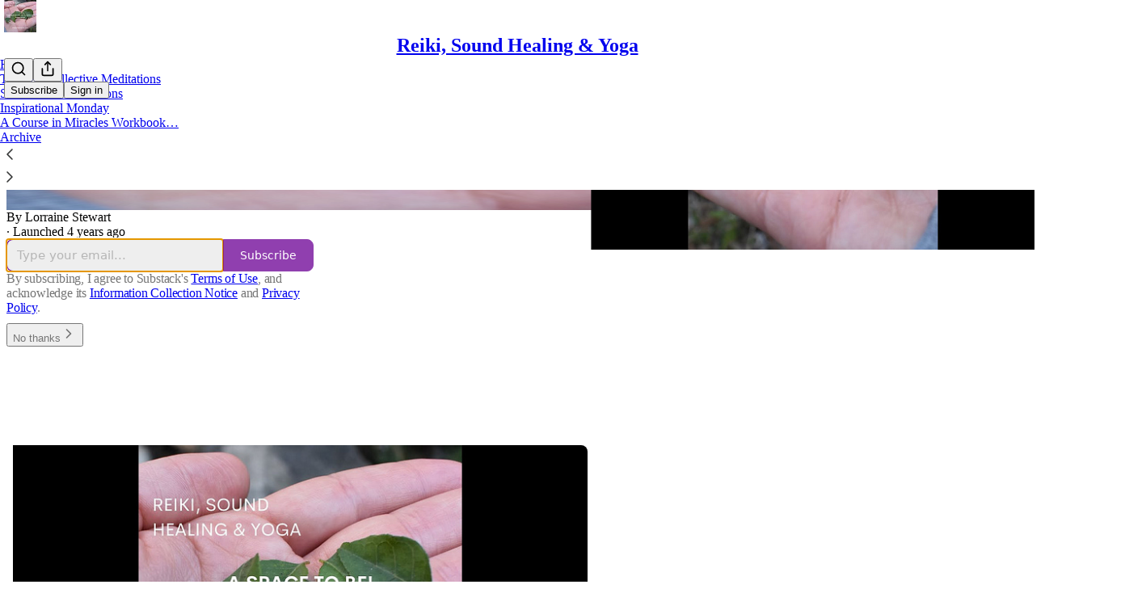

--- FILE ---
content_type: application/javascript
request_url: https://substackcdn.com/bundle/static/js/async/182.1665b6ab.js
body_size: 2778
content:
"use strict";(self.webpackChunksubstack=self.webpackChunksubstack||[]).push([["182"],{79909:function(t,e,n){n.r(e),n.d(e,{Metadata:()=>p});var i=n(69277),o=n(70408),a=n(4006),r=n(85902),l=n(74322),c=n(64595),u=n(74894),m=n(39318);function p(t){var e;let n,{badge:p,title:d,socialTitle:g,searchDescription:_,description:h,themeColor:v,coverImage:y,image:w,twitterImage:f,seoProps:Y,isLargeImage:b=!1,imageWidth:k,imageHeight:C,isPodcast:S=!1,isVideo:M=!1,slug:P,pub:x,post:T,siteName:j,publishedTime:I,meta:J=[],siteConfigs:L={}}=t;if(!(0,l.P)())return null;let A=!!x&&x.invite_only,$=!!T&&"everyone"===T.audience,q=!A&&$,D=q&&L.twitter_player_card_enabled,R=(null==x?void 0:x.subdomain)&&s.includes(x.subdomain)&&q;if(S&&x&&T){let t=(0,u.M$)(x,T);t&&(w=(0,m.dJ9)(t,1200,{height:600,smartCrop:!0,format:"jpg"}),b=!0)}if(w){n="summary",b&&(n="summary_large_image");let t=M&&R;(S&&D||t)&&(n="player")}let V=Y&&Object.entries(Y).filter(t=>{let[e,n]=t;return n}).map(t=>{let[e]=t;return e}).join(", "),F=T?(0,c.ih)({postId:T.id}):[],H=T?(0,c.M$)({postId:T.id}):null,O=_||h;return(0,a.FD)(r.mg,(0,o._)((0,i._)({},p?{titleTemplate:"(".concat(p,") %s")}:{}),{children:[J.map(t=>"name"in t?(0,a.Y)("meta",{name:t.name,content:t.content},t.name):(0,a.Y)("meta",{property:t.property,content:t.content},t.property)),(0,a.Y)("meta",{property:"og:type",content:"article"}),F.map(t=>{let{name:e,content:n}=t;return(0,a.Y)("meta",{name:e,content:n},e)}),H&&(0,a.Y)("script",{type:"application/ld+json",children:JSON.stringify(H)}),d&&[(0,a.Y)("title",{children:d}),(0,a.Y)("meta",{property:"og:title",content:g||d}),(0,a.Y)("meta",{name:"twitter:title",content:g||d})],"string"==typeof O&&(0,a.Y)("meta",{name:"description",content:O}),"string"==typeof h&&[(0,a.Y)("meta",{property:"og:description",content:h},"og:description"),(0,a.Y)("meta",{name:"twitter:description",content:h},"twitter:description")],v&&(0,a.Y)("meta",{name:"theme-color",content:v}),w&&[(0,a.Y)("meta",{property:"og:image",content:L.use_og_image_as_twitter_image_for_post_previews&&null!=y?y:w},"og:image"),(0,a.Y)("meta",{name:"twitter:image",content:L.use_og_image_as_twitter_image_for_post_previews?null!=y?y:w:null!=(e=null!=f?f:w)?e:y},"twitter:image"),(0,a.Y)("meta",{name:"twitter:card",content:n},"twitter:card"),k&&(0,a.Y)("meta",{property:"og:image:width",content:String(k)},"og:image:width"),C&&(0,a.Y)("meta",{property:"og:image:height",content:String(C)},"og:image:height")],V&&(0,a.Y)("meta",{name:"robots",content:V}),(null==x?void 0:x.explicit)&&(0,a.Y)("meta",{name:"rating",content:"adult"}),x&&S&&D&&[(0,a.Y)("meta",{name:"twitter:player",content:"".concat((0,m.$_T)(x),"/embed/podcast/").concat(P,"?autoplay=1")},"twitter:player"),(0,a.Y)("meta",{name:"twitter:player:width",content:"1"},"twitter:player:width"),(0,a.Y)("meta",{name:"twitter:player:height",content:"1"},"twitter:player:height"),(0,a.Y)("meta",{name:"twitter:text:player_width",content:"1"},"twitter:text:player_width"),(0,a.Y)("meta",{name:"twitter:text:player_height",content:"1"},"twitter:text:player_height")],M&&R&&[(0,a.Y)("meta",{name:"twitter:player",content:"".concat((0,m.$_T)(x),"/embed/video/").concat(P,"?autoplay=1")}),(0,a.Y)("meta",{name:"twitter:player:width",content:"16"}),(0,a.Y)("meta",{name:"twitter:player:height",content:"9"}),(0,a.Y)("meta",{name:"twitter:text:player_width",content:"16"}),(0,a.Y)("meta",{name:"twitter:text:player_height",content:"9"})],j&&(0,a.Y)("meta",{property:"og:site_name",content:j}),I&&(0,a.Y)("meta",{property:"og:published_time",content:String(I)})]}))}let s=["pinespodcast","test1"]},73957:function(t,e,n){n.r(e),n.d(e,{PostMetaTags:()=>h,getPageTitleAndMeta:()=>v,getPostMetaImage:()=>y,getPostMetaImageForTwitter:()=>w});var i=n(69277),o=n(70408),a=n(4006),r=n(79909),l=n(13022),c=n(66238),u=n(65942),m=n(4016),p=n(9740),s=n(39318),d=n(98949),g=n(82776),_=n(92967);function h(t){var e,n;let l,c,{publication:u,post:m,clip:p,siteConfigs:d={},twitterCardUrl:g=null,isCommentPage:h=!1,selection:f=null,imgSelection:Y=null,selectionStyle:b,shareImageVariantFromQuery:k}=t,C=(null==m?void 0:m.social_title)||(null==m?void 0:m.title)||u.name,{title:S,description:M}=v(m,u,{isCommentPage:h}),P=null,x=null;if(g)l=g,c=!0;else if(f&&m)l=(0,s.SAZ)(u,m,"".concat(f),(0,o._)((0,i._)({},b),{aspectRatio:"link"})),c=!0;else if(Y&&m)l=(0,s.Tnu)(u,m,Y),c=!0;else{let t=null!=k?k:""!==d.use_og_image_asset_variant?d.use_og_image_asset_variant:void 0;[l,c]=y(u,m,t),x=(null==m?void 0:m.cover_image)?y(u,null!=m?m:void 0,void 0)[0]:null,P=w(u,m),c=(null==m?void 0:m.cover_image)!=null}let T=h&&m&&"thread"!==m.type&&0===m.comment_count||(null==m?void 0:m.type)==="restack";return(0,a.Y)(r.Metadata,{title:S,socialTitle:p?"✂️ ".concat((0,_.lL)(null!=(e=p.duration)?e:0)," | ").concat(C):C,searchDescription:null==m?void 0:m.search_engine_description,description:M,coverImage:x,image:p&&null!=(n=(0,s.H10)(p))?n:l,twitterImage:p?void 0:P,isLargeImage:c,imageHeight:f?564:void 0,imageWidth:f?1128:void 0,seoProps:{noindex:T,noarchive:!!(m&&m.post_paywall_content_for_google)},isPodcast:(null==m?void 0:m.type)==="podcast",isVideo:(null==m?void 0:m.type)==="video",slug:null==m?void 0:m.slug,pub:u,post:m,siteConfigs:d})}function v(t,e){var n,i;let o,a,r,{isCommentPage:m=!1}=arguments.length>2&&void 0!==arguments[2]?arguments[2]:{},s=(null==t?void 0:t.social_title)||(null==t?void 0:t.title)||e.name,d=(a=t?(0,g.getPrintedByline)(e,t):(0,l.Ay)("publication_author_display_override")||(null==(i=(0,p.MV)(e.contributors))?void 0:i.owner))&&!(null==(n=e.name)?void 0:n.toLowerCase().includes(null==a?void 0:a.toLowerCase()));return(null==t?void 0:t.title)?(o=(null==t?void 0:t.search_engine_title)||s,m&&"thread"!==t.type&&(o="Comments - ".concat(o)),"".concat(o," - by ").concat(a).length<60&&(a&&d&&(o+=" - by ".concat(a)),"".concat(o," - ").concat(e.name).length<60&&(o+=" - ".concat(e.name)))):o=d?"".concat(e.name," | ").concat(a," | Substack"):"".concat(e.name," | Substack"),r=t?(0,g.postSocialDescription)(t,e):(0,c.C)(e),{title:o,description:r=(0,u.A)(r)}}function y(t,e,n){let i,o;return(0,d.nq)()&&(null==e?void 0:e.cover_image)?(i=(0,s.dJ9)(e.cover_image,1200,{height:600,smartCrop:!0,format:"jpg"}),o=!0):null!=e&&null!=n?(i=(0,s.J2y)({pub:t,postId:e.id,variant:null!=n?n:"overlay",type:"composed",aspectRatio:"link"}),o=!0):(null==e?void 0:e.cover_image)?(i=(0,s.dJ9)(e.cover_image,1200,{height:675,smartCrop:!0,format:"jpg"}),o=!0):"numlock"===t.subdomain?(i=(0,s.dJ9)("/img/numlock_square.png?v=2",840),o=!1):(i=(0,m.lu)({pub:t})?(0,s.dJ9)("/img/thefp/thefp-preview-card.png",1200,{height:600,smartCrop:!0,format:"jpg",quality:"auto:best"}):(0,s.TRu)(t),o=!0),[i,o]}function w(t,e){return(null==e?void 0:e.cover_image)?(0,s.Po_)(t,e):null}},9740:function(t,e,n){n.d(e,{Ie:()=>l,MV:()=>a,w4:()=>r}),n(83673),n(16291),n(39318);var i=n(82776);let o=function(t){let e=t.trim();return(0,i.endsWithPunctuation)(e)?e:"".concat(e,".")},a=function(t){var e;let n=arguments.length>1&&void 0!==arguments[1]?arguments[1]:3;if(!(null==t?void 0:t.length)||!(null==(e=t[0])?void 0:e.owner))return null;let o=t[0].name;if(1===t.length)return{owner:o,others:null};let a=t.slice(1);if(a.length>n&&(a=a.filter(t=>"admin"===t.role)),a.length&&a.length<=n){let t=a.map(t=>t.name);return{owner:o,others:(0,i.oxfordComma)(t).toString()}}return{owner:o,others:null}},r=function(t,e,n,i,a){let r,l,c=t?o(t):"";return r=e&&!e.others?i.toLowerCase().includes(e.owner.toLowerCase())?"":" by ".concat(e.owner,","):"",l=n?" a Substack publication with ".concat(n,"."):a?" a Substack publication. ".concat(a,"."):" a Substack publication.",o("".concat(c," Click to read ").concat(i,",").concat(r).concat(l))};function l(t,e){if(t){if(t.author_id===e)return!0;for(let n of t.contributors)if(n.user_id===e)return!0}return!1}}}]);

--- FILE ---
content_type: application/javascript; charset=UTF-8
request_url: https://vindiolalorraine.substack.com/cdn-cgi/challenge-platform/scripts/jsd/main.js
body_size: 9953
content:
window._cf_chl_opt={AKGCx8:'b'};~function(K6,WO,Wg,WE,Wx,Ww,Wy,WY,K0,K2){K6=m,function(j,W,Ke,K5,K,z){for(Ke={j:364,W:419,K:278,z:485,V:351,U:292,a:481,l:425,H:498,T:268},K5=m,K=j();!![];)try{if(z=-parseInt(K5(Ke.j))/1+-parseInt(K5(Ke.W))/2*(parseInt(K5(Ke.K))/3)+-parseInt(K5(Ke.z))/4+parseInt(K5(Ke.V))/5*(parseInt(K5(Ke.U))/6)+parseInt(K5(Ke.a))/7+-parseInt(K5(Ke.l))/8*(-parseInt(K5(Ke.H))/9)+-parseInt(K5(Ke.T))/10,z===W)break;else K.push(K.shift())}catch(V){K.push(K.shift())}}(I,148696),WO=this||self,Wg=WO[K6(421)],WE=null,Wx=Wb(),Ww={},Ww[K6(372)]='o',Ww[K6(496)]='s',Ww[K6(435)]='u',Ww[K6(308)]='z',Ww[K6(274)]='n',Ww[K6(286)]='I',Ww[K6(307)]='b',Wy=Ww,WO[K6(310)]=function(j,W,K,z,zL,zs,zc,KZ,V,H,T,Z,i,R,Q){if(zL={j:283,W:350,K:311,z:344,V:475,U:344,a:359,l:479,H:251,T:479,Z:251,i:439,d:405,R:468,Q:347,n:493,X:281,A:420,c:390,s:303},zs={j:441,W:241,K:468,z:327,V:497},zc={j:487,W:403,K:246,z:376},KZ=K6,V={'Jbnzw':function(X,A){return X<A},'crbLU':function(X,A){return X===A},'Lntbg':function(X,A){return X(A)},'FsiuH':function(X,A){return A===X},'IGWHL':KZ(zL.j),'uffLR':function(X,A){return X+A},'tUiPs':function(X,A,s){return X(A,s)},'jqCrm':function(X,A){return X+A}},W===null||void 0===W)return z;for(H=V[KZ(zL.W)](Wh,W),j[KZ(zL.K)][KZ(zL.z)]&&(H=H[KZ(zL.V)](j[KZ(zL.K)][KZ(zL.U)](W))),H=j[KZ(zL.a)][KZ(zL.l)]&&j[KZ(zL.H)]?j[KZ(zL.a)][KZ(zL.T)](new j[(KZ(zL.Z))](H)):function(X,Kd,A){for(Kd=KZ,X[Kd(zs.j)](),A=0;V[Kd(zs.W)](A,X[Kd(zs.K)]);V[Kd(zs.z)](X[A],X[A+1])?X[Kd(zs.V)](A+1,1):A+=1);return X}(H),T='nAsAaAb'.split('A'),T=T[KZ(zL.i)][KZ(zL.d)](T),Z=0;Z<H[KZ(zL.R)];i=H[Z],R=WC(j,W,i),T(R)?(Q=R==='s'&&!j[KZ(zL.Q)](W[i]),V[KZ(zL.n)](V[KZ(zL.X)],V[KZ(zL.A)](K,i))?U(K+i,R):Q||V[KZ(zL.c)](U,K+i,W[i])):U(V[KZ(zL.s)](K,i),R),Z++);return z;function U(X,A,Ki){Ki=KZ,Object[Ki(zc.j)][Ki(zc.W)][Ki(zc.K)](z,A)||(z[A]=[]),z[A][Ki(zc.z)](X)}},WY=K6(423)[K6(324)](';'),K0=WY[K6(439)][K6(405)](WY),WO[K6(378)]=function(W,K,zM,zu,KR,z,V,U,l,H,T){for(zM={j:430,W:472,K:412,z:357,V:422,U:427,a:362,l:472,H:468,T:357,Z:412,i:264,d:312,R:376,Q:387},zu={j:430},KR=K6,z={},z[KR(zM.j)]=function(Z,i){return Z+i},z[KR(zM.W)]=function(Z,i){return Z<i},z[KR(zM.K)]=KR(zM.z),z[KR(zM.V)]=function(Z,i){return Z<i},z[KR(zM.U)]=function(Z,i){return Z+i},V=z,U=Object[KR(zM.a)](K),l=0;V[KR(zM.l)](l,U[KR(zM.H)]);l++)if(KR(zM.T)!==V[KR(zM.Z)])return z&&V[KR(zM.i)]?U[KR(zM.i)]():'';else if(H=U[l],'f'===H&&(H='N'),W[H]){for(T=0;V[KR(zM.V)](T,K[U[l]][KR(zM.H)]);-1===W[H][KR(zM.d)](K[U[l]][T])&&(K0(K[U[l]][T])||W[H][KR(zM.R)](V[KR(zM.U)]('o.',K[U[l]][T]))),T++);}else W[H]=K[U[l]][KR(zM.Q)](function(i,KQ){return KQ=KR,V[KQ(zu.j)]('o.',i)})},K2=function(Vp,Vk,Ve,VB,VP,Vr,VL,Vc,VA,KX,W,K,z,V){return Vp={j:460,W:345,K:454,z:228,V:445,U:502,a:478,l:287},Vk={j:375,W:293,K:480,z:401,V:316,U:234,a:438,l:244,H:377,T:352,Z:324,i:385,d:487,R:403,Q:246,n:348,X:276,A:499,c:376,s:235,L:348,v:245,P:495,D:376,M:235,N:305,O:280,g:396,E:495,S:234,G:238,B:305,e:490,f:299,k:376,J:235,b:367,x:413,F:399,y:284,o:234,C:236,h:294,Y:392,I0:503,I1:400,I2:234,I3:391,I4:379,I5:267,I6:234,I7:386,I8:413,I9:483,II:234,Im:237,It:455,Ij:407,IW:432,IK:296,Iz:330,IV:376,IU:234,Ia:334,Il:484,IH:274,IT:238},Ve={j:333},VB={j:340},VP={j:369,W:262,K:467,z:389,V:501,U:462,a:468},Vr={j:348},VL={j:468,W:330,K:487,z:403,V:246,U:296,a:403,l:246,H:403,T:480,Z:313,i:313,d:392,R:348,Q:266,n:376,X:348,A:319,c:370,s:228,L:323,v:441,P:488,D:497,M:296,N:336,O:239,g:376,E:400,S:257,G:333,B:366,e:376,f:240,k:234,J:284,b:255,x:240,F:443,y:487,o:403,C:246,h:348,Y:348,I0:257,I1:457,I2:376,I3:227,I4:371,I5:376,I6:400,I7:410,I8:376,I9:428,II:234,Im:340,It:333,Ij:501,IW:500,IK:232,Iz:397,IV:415,IU:384,Ia:255,Il:400,IH:407},Vc={j:315,W:260,K:416,z:468,V:416,U:312,a:277,l:376,H:387},VA={j:492,W:330},KX=K6,W={'bmcyX':KX(Vp.j),'yMaXR':KX(Vp.W),'ipaOj':function(U,a){return a==U},'VFNbF':function(U,a){return U+a},'WjbTy':function(U,a){return U+a},'RiQmN':function(U,a){return U!==a},'Sahnr':KX(Vp.K),'gVqDI':function(U,a){return U<a},'UmBIM':function(U,a){return a&U},'kpLpT':function(U,a){return U-a},'WvIoa':KX(Vp.z),'WvXmW':function(U,a){return U|a},'UIyTe':function(U,a){return U-a},'KYlxB':function(U,a){return U(a)},'ydLHE':function(U,a){return U>a},'MbRfH':function(U,a){return U<<a},'eTYiK':function(U,a){return U&a},'syAFo':function(U,a){return a==U},'IWoFm':function(U,a){return U<a},'KWQPQ':function(U,a){return U-a},'kgXwt':function(U,a){return U(a)},'ZPFmi':function(U,a){return U|a},'tZwQF':function(U,a){return U==a},'XUGnL':function(U,a){return U-a},'TYSQL':function(U,a){return U<<a},'wMbHb':function(U,a){return a==U},'dYzsb':function(U,a){return U<a},'gPenU':function(U,a){return U==a},'WLvDO':function(U,a){return U<a},'UpdAD':function(U,a){return U<<a},'hzjyh':function(U,a){return U&a},'iBIow':function(U,a){return a==U},'qVcdK':function(U,a){return U(a)},'kBCmC':function(U,a){return U==a},'MgpWi':KX(Vp.V),'yrMju':function(U,a){return U(a)},'xhnrk':function(U,a){return U>a},'CTrfQ':KX(Vp.U),'hWdPX':function(U,a){return a!=U},'uzORB':function(U,a){return a==U},'qdsmg':function(U,a){return U(a)},'zWwnn':function(U,a){return U*a},'OGXqo':function(U,a){return a!=U},'fharU':function(U,a){return U&a},'rLEAM':function(U,a){return U(a)},'KDBca':function(U,a){return U==a},'VVppk':function(U,a){return U(a)},'mfgOv':function(U,a){return U<a},'BUUir':function(U,a){return a&U},'mNUyI':function(U,a){return U-a},'exfTy':function(U,a){return U!=a},'tRuZg':function(U,a){return U-a},'fRGWf':function(U,a){return a==U}},K=String[KX(Vp.a)],z={'h':function(U,KA,a,H,T){if(KA=KX,a={'mPPLA':function(l,H){return H===l},'PeOHS':function(l,H){return l(H)}},W[KA(Vc.j)]===W[KA(Vc.W)]){if(H=P[D],a[KA(Vc.K)]('f',H)&&(H='N'),M[H]){for(T=0;T<N[O[g]][KA(Vc.z)];a[KA(Vc.V)](-1,E[H][KA(Vc.U)](S[G[B]][T]))&&(a[KA(Vc.a)](T,H[k[J]][T])||b[H][KA(Vc.l)]('o.'+x[F[y]][T])),T++);}else o[H]=C[h[Y]][KA(Vc.H)](function(I3){return'o.'+I3})}else return U==null?'':z.g(U,6,function(H,Kc){return Kc=KA,Kc(VA.j)[Kc(VA.W)](H)})},'g':function(U,H,T,Vs,Ks,Z,i,R,Q,X,A,s,L,P,D,M,N,O,E,B){if(Vs={j:348},Ks=KX,null==U)return'';for(i={},R={},Q='',X=2,A=3,s=2,L=[],P=0,D=0,M=0;M<U[Ks(VL.j)];M+=1)if(N=U[Ks(VL.W)](M),Object[Ks(VL.K)][Ks(VL.z)][Ks(VL.V)](i,N)||(i[N]=A++,R[N]=!0),O=W[Ks(VL.U)](Q,N),Object[Ks(VL.K)][Ks(VL.a)][Ks(VL.l)](i,O))Q=O;else{if(Object[Ks(VL.K)][Ks(VL.H)][Ks(VL.l)](R,Q)){if(W[Ks(VL.T)](W[Ks(VL.Z)],W[Ks(VL.i)]))return W[Ks(VL.d)](null,U)?'':P==''?null:T.i(H[Ks(VL.j)],32768,function(G,KL){return KL=Ks,Z[KL(Vs.j)](G)});else{if(256>Q[Ks(VL.R)](0)){for(Z=0;W[Ks(VL.Q)](Z,s);P<<=1,D==H-1?(D=0,L[Ks(VL.n)](T(P)),P=0):D++,Z++);for(E=Q[Ks(VL.X)](0),Z=0;8>Z;P=P<<1|W[Ks(VL.A)](E,1),D==W[Ks(VL.c)](H,1)?(D=0,L[Ks(VL.n)](T(P)),P=0):D++,E>>=1,Z++);}else if(Ks(VL.s)!==W[Ks(VL.L)]){for(P[Ks(VL.v)](),B=0;B<T[Ks(VL.j)];H[B]===T[W[Ks(VL.P)](B,1)]?Z[Ks(VL.D)](W[Ks(VL.M)](B,1),1):B+=1);return i}else{for(E=1,Z=0;Z<s;P=W[Ks(VL.N)](P<<1.39,E),D==W[Ks(VL.O)](H,1)?(D=0,L[Ks(VL.g)](W[Ks(VL.E)](T,P)),P=0):D++,E=0,Z++);for(E=Q[Ks(VL.X)](0),Z=0;W[Ks(VL.S)](16,Z);P=W[Ks(VL.G)](P,1)|W[Ks(VL.B)](E,1),H-1==D?(D=0,L[Ks(VL.e)](T(P)),P=0):D++,E>>=1,Z++);}X--,W[Ks(VL.f)](0,X)&&(X=Math[Ks(VL.k)](2,s),s++),delete R[Q]}}else for(E=i[Q],Z=0;W[Ks(VL.J)](Z,s);P=P<<1|W[Ks(VL.A)](E,1),D==W[Ks(VL.b)](H,1)?(D=0,L[Ks(VL.n)](W[Ks(VL.E)](T,P)),P=0):D++,E>>=1,Z++);Q=(X--,W[Ks(VL.x)](0,X)&&(X=Math[Ks(VL.k)](2,s),s++),i[O]=A++,W[Ks(VL.F)](String,N))}if(''!==Q){if(Object[Ks(VL.y)][Ks(VL.o)][Ks(VL.C)](R,Q)){if(256>Q[Ks(VL.h)](0)){for(Z=0;W[Ks(VL.Q)](Z,s);P<<=1,H-1==D?(D=0,L[Ks(VL.g)](T(P)),P=0):D++,Z++);for(E=Q[Ks(VL.Y)](0),Z=0;W[Ks(VL.I0)](8,Z);P=W[Ks(VL.I1)](P<<1,W[Ks(VL.B)](E,1)),H-1==D?(D=0,L[Ks(VL.I2)](W[Ks(VL.F)](T,P)),P=0):D++,E>>=1,Z++);}else{for(E=1,Z=0;W[Ks(VL.Q)](Z,s);P=E|P<<1,W[Ks(VL.I3)](D,W[Ks(VL.I4)](H,1))?(D=0,L[Ks(VL.I5)](W[Ks(VL.I6)](T,P)),P=0):D++,E=0,Z++);for(E=Q[Ks(VL.X)](0),Z=0;16>Z;P=W[Ks(VL.I7)](P,1)|1&E,W[Ks(VL.d)](D,H-1)?(D=0,L[Ks(VL.I8)](T(P)),P=0):D++,E>>=1,Z++);}X--,W[Ks(VL.I9)](0,X)&&(X=Math[Ks(VL.II)](2,s),s++),delete R[Q]}else for(E=i[Q],Z=0;W[Ks(VL.Im)](Z,s);P=W[Ks(VL.It)](P,1)|E&1,W[Ks(VL.Ij)](D,H-1)?(D=0,L[Ks(VL.e)](T(P)),P=0):D++,E>>=1,Z++);X--,W[Ks(VL.x)](0,X)&&s++}for(E=2,Z=0;W[Ks(VL.IW)](Z,s);P=W[Ks(VL.IK)](P,1)|W[Ks(VL.Iz)](E,1),W[Ks(VL.IV)](D,H-1)?(D=0,L[Ks(VL.I8)](W[Ks(VL.IU)](T,P)),P=0):D++,E>>=1,Z++);for(;;)if(P<<=1,W[Ks(VL.I9)](D,W[Ks(VL.Ia)](H,1))){L[Ks(VL.e)](W[Ks(VL.Il)](T,P));break}else D++;return L[Ks(VL.IH)]('')},'j':function(U,Kv,a){if(Kv=KX,a={'wyBqX':function(l){return l()}},Kv(VP.j)===Kv(VP.W))z[Kv(VP.K)]=V,a[Kv(VP.z)](U);else return W[Kv(VP.V)](null,U)?'':W[Kv(VP.U)]('',U)?null:z.i(U[Kv(VP.a)],32768,function(H,Kr){return Kr=Kv,U[Kr(Vr.j)](H)})},'i':function(U,H,T,Vf,VG,VN,VD,KP,Z,i,R,Q,X,A,s,L,P,D,M,N,O,S,J,x,F,y,B,E){if(Vf={j:255},VG={j:383},VN={j:301},VD={j:501},KP=KX,Z={'OZcEZ':W[KP(Vk.j)],'FTKld':function(G,B,KD){return KD=KP,W[KD(VD.j)](G,B)},'UroRs':function(G,B){return G<B},'iVgDe':function(G,B){return B==G},'AUkTx':function(G,B,Ku){return Ku=KP,W[Ku(VN.j)](G,B)},'aELBC':function(G,B){return G<<B},'GyPUY':function(G,B){return B&G},'TotUn':function(G,B){return G|B},'IJrTJ':function(G,B){return G-B},'Thqfe':function(G,B,KM){return KM=KP,W[KM(VG.j)](G,B)},'uxXDq':function(G,B,KN){return KN=KP,W[KN(VB.j)](G,B)},'JFQOD':function(G,B,KO){return KO=KP,W[KO(Ve.j)](G,B)},'ZGPnK':function(G,B,Kg){return Kg=KP,W[Kg(Vf.j)](G,B)},'mtwyT':W[KP(Vk.W)]},W[KP(Vk.K)](KP(Vk.z),KP(Vk.V))){for(i=[],R=4,Q=4,X=3,A=[],P=T(0),D=H,M=1,s=0;3>s;i[s]=s,s+=1);for(N=0,O=Math[KP(Vk.U)](2,2),L=1;W[KP(Vk.a)](L,O);)if(KP(Vk.l)===KP(Vk.H)){for(B=Z[KP(Vk.T)][KP(Vk.Z)]('|'),J=0;!![];){switch(B[J++]){case'0':tI--;continue;case'1':ta=tl(tH);continue;case'2':tz[tV]=tU++;continue;case'3':Z[KP(Vk.i)](0,tm)&&(tt=tj[KP(Vk.U)](2,tW),tK++);continue;case'4':if(Ip[KP(Vk.d)][KP(Vk.R)][KP(Vk.Q)](IJ,Ib)){if(256>tT[KP(Vk.n)](0)){for(jZ=0;Z[KP(Vk.X)](ji,jd);jQ<<=1,Z[KP(Vk.A)](jn,jX-1)?(jA=0,jc[KP(Vk.c)](Z[KP(Vk.s)](js,jL)),jv=0):jr++,jR++);for(x=jP[KP(Vk.L)](0),jD=0;8>ju;jN=Z[KP(Vk.v)](jO,1)|Z[KP(Vk.P)](x,1),jg==jE-1?(jS=0,jG[KP(Vk.D)](Z[KP(Vk.M)](jB,je)),jf=0):jk++,x>>=1,jM++);}else{for(x=1,jp=0;jJ<jb;jF=Z[KP(Vk.N)](jw<<1.06,x),jy==Z[KP(Vk.O)](jo,1)?(jC=0,jh[KP(Vk.D)](Z[KP(Vk.M)](jY,W0)),W1=0):W2++,x=0,jx++);for(x=W3[KP(Vk.n)](0),W4=0;Z[KP(Vk.g)](16,W5);W7=W8<<1.37|Z[KP(Vk.E)](x,1),Z[KP(Vk.A)](W9,WI-1)?(Wm=0,Wt[KP(Vk.c)](Z[KP(Vk.s)](Wj,WW)),WK=0):Wz++,x>>=1,W6++);}jz--,Z[KP(Vk.i)](0,jV)&&(jU=ja[KP(Vk.S)](2,jl),jH++),delete jT[jq]}else for(x=mw[my],mo=0;Z[KP(Vk.G)](mC,mh);t0=Z[KP(Vk.B)](Z[KP(Vk.e)](t1,1),Z[KP(Vk.P)](x,1)),t2==Z[KP(Vk.f)](t3,1)?(t4=0,t5[KP(Vk.k)](Z[KP(Vk.J)](t6,t7)),t8=0):t9++,x>>=1,mY++);continue}break}}else E=D&P,D>>=1,W[KP(Vk.b)](0,D)&&(D=H,P=W[KP(Vk.x)](T,M++)),N|=W[KP(Vk.F)](W[KP(Vk.y)](0,E)?1:0,L),L<<=1;switch(N){case 0:for(N=0,O=Math[KP(Vk.o)](2,8),L=1;W[KP(Vk.C)](L,O);E=W[KP(Vk.h)](P,D),D>>=1,W[KP(Vk.Y)](0,D)&&(D=H,P=T(M++)),N|=(0<E?1:0)*L,L<<=1);S=K(N);break;case 1:for(N=0,O=Math[KP(Vk.o)](2,16),L=1;L!=O;E=D&P,D>>=1,D==0&&(D=H,P=W[KP(Vk.I0)](T,M++)),N|=(0<E?1:0)*L,L<<=1);S=W[KP(Vk.I1)](K,N);break;case 2:return''}for(s=i[3]=S,A[KP(Vk.k)](S);;){if(M>U)return'';for(N=0,O=Math[KP(Vk.I2)](2,X),L=1;L!=O;E=P&D,D>>=1,W[KP(Vk.I3)](0,D)&&(D=H,P=W[KP(Vk.I4)](T,M++)),N|=(W[KP(Vk.I5)](0,E)?1:0)*L,L<<=1);switch(S=N){case 0:for(N=0,O=Math[KP(Vk.I6)](2,8),L=1;O!=L;E=W[KP(Vk.I7)](P,D),D>>=1,0==D&&(D=H,P=W[KP(Vk.I8)](T,M++)),N|=(0<E?1:0)*L,L<<=1);i[Q++]=K(N),S=W[KP(Vk.I9)](Q,1),R--;break;case 1:for(N=0,O=Math[KP(Vk.II)](2,16),L=1;W[KP(Vk.Im)](L,O);E=P&D,D>>=1,D==0&&(D=H,P=T(M++)),N|=L*(0<E?1:0),L<<=1);i[Q++]=K(N),S=W[KP(Vk.It)](Q,1),R--;break;case 2:return A[KP(Vk.Ij)]('')}if(W[KP(Vk.IW)](0,R)&&(R=Math[KP(Vk.o)](2,X),X++),i[S])S=i[S];else if(Q===S)S=W[KP(Vk.IK)](s,s[KP(Vk.Iz)](0));else return null;A[KP(Vk.IV)](S),i[Q++]=s+S[KP(Vk.Iz)](0),R--,s=S,0==R&&(R=Math[KP(Vk.IU)](2,X),X++)}}else for(J=Z[KP(Vk.Ia)][KP(Vk.Z)]('|'),x=0;!![];){switch(J[x++]){case'0':return y;case'1':F=W[KP(Vk.Il)];continue;case'2':if(typeof y!==KP(Vk.IH)||Z[KP(Vk.IT)](y,30))return null;continue;case'3':y=F.i;continue;case'4':if(!F)return null;continue}break}}},V={},V[KX(Vp.l)]=z.h,V}(),K3();function K3(VC,Vo,Vw,KE,j,W,a,l,H,T,Z,i,d,K,z,V){if(VC={j:450,W:271,K:433,z:302,V:335,U:484,a:465,l:253,H:302,T:461,Z:324,i:458,d:442,R:448,Q:355,n:258,X:285,A:275,c:463,s:437,L:259,v:309,P:258,D:404,M:353,N:263,O:374,g:314,E:314,S:231,G:467},Vo={j:353,W:263,K:374,z:467,V:394},Vw={j:465},KE=K6,j={'wlaLC':KE(VC.j),'ioMJH':KE(VC.W),'gSzXi':function(U){return U()},'jkUat':function(U,a){return U!==a},'JpGEn':KE(VC.K),'kCUbz':function(U){return U()},'wukGQ':KE(VC.z),'INAoZ':KE(VC.V)},W=WO[KE(VC.U)],!W)return;if(!j[KE(VC.a)](Wp)){if(j[KE(VC.l)]!==KE(VC.H))try{for(a=j[KE(VC.T)][KE(VC.Z)]('|'),l=0;!![];){switch(a[l++]){case'0':i=n(H,H[KE(VC.i)]||H[j[KE(VC.d)]],'n.',i);continue;case'1':T[KE(VC.R)]='-1';continue;case'2':H=T[KE(VC.Q)];continue;case'3':A[KE(VC.n)][KE(VC.X)](T);continue;case'4':i=X(H,T[KE(VC.A)],'d.',i);continue;case'5':i=Q(H,H,'',i);continue;case'6':T[KE(VC.c)]=KE(VC.s);continue;case'7':T=d[KE(VC.L)](KE(VC.v));continue;case'8':return Z={},Z.r=i,Z.e=null,Z;case'9':i={};continue;case'10':R[KE(VC.P)][KE(VC.D)](T);continue}break}}catch(R){return d={},d.r={},d.e=R,d}else return}(K=![],z=function(KS){if(KS=KE,!K){if(K=!![],!j[KS(Vw.j)](Wp))return;WS(function(a){K4(W,a)})}},j[KE(VC.M)](Wg[KE(VC.N)],j[KE(VC.O)]))?z():WO[KE(VC.g)]?Wg[KE(VC.E)](j[KE(VC.S)],z):(V=Wg[KE(VC.G)]||function(){},Wg[KE(VC.G)]=function(KG){KG=KE,V(),j[KG(Vo.j)](Wg[KG(Vo.W)],j[KG(Vo.K)])&&(Wg[KG(Vo.z)]=V,j[KG(Vo.V)](z))})}function Wh(j,zZ,Kq,W){for(zZ={j:475,W:362,K:291},Kq=K6,W=[];null!==j;W=W[Kq(zZ.j)](Object[Kq(zZ.W)](j)),j=Object[Kq(zZ.K)](j));return W}function Wk(z1,Kj,j){return z1={j:484,W:395},Kj=K6,j=WO[Kj(z1.j)],Math[Kj(z1.W)](+atob(j.t))}function I(U2){return U2='document,mpcLm,_cf_chl_opt;JJgc4;PJAn2;kJOnV9;IWJi4;OHeaY1;DqMg0;FKmRv9;LpvFx1;cAdz2;PqBHf2;nFZCC5;ddwW5;pRIb1;rxvNi8;RrrrA2;erHi9,EQaeq,148888OLWAtU,YFTEV,wtfmu,wMbHb,api,YYMbS,FdUaC,fRGWf,loading,/invisible/jsd,undefined,href,display: none,hWdPX,includes,/b/ov1/0.18234690375889057:1768767162:uTiwyC8tnQbbiTZKaCbB5JLGKZhlOFQFfbmPZKltee4/,sort,ioMJH,kgXwt,jsd,4|0|3|2|1,fIOPl,UXkYX,tabIndex,rexem,7|6|1|10|2|9|5|0|4|3|8,AdeF3,JWOAz,XMLHttpRequest,TYtIV,tRuZg,BWeSK,ZPFmi,clientInformation,KvKpi,MirNb,wlaLC,kBCmC,style,errorInfoObject,gSzXi,source,onreadystatechange,length,yOUjN,RmXwZ,LRmiB4,xkOlc,ULccX,PaAUc,concat,UykNt,[native code],fromCharCode,from,RiQmN,111188fhzETs,fjtAt,mNUyI,__CF$cv$params,362440idcDSM,HPbul,prototype,VFNbF,uRmZs,JFQOD,onerror,NgPeyDCHFIV0kqMOE1r2cXoaQ8wGpYj-AsuhSZLtK$UJ35vibW+zmTf64R9lx7dBn,FsiuH,pjfLr,GyPUY,string,splice,63VMUSkp,iVgDe,WLvDO,gPenU,1|4|3|2|0,rLEAM,timeout,function,_cf_chl_opt,MGpzd,tZwQF,oPQFF,aUjz8,catch,INAoZ,UpdAD,krnTv,pow,AUkTx,OGXqo,exfTy,uxXDq,UIyTe,syAFo,Jbnzw,RTQZX,oSGnk,AOpTU,aELBC,call,detail,CdyRK,http-code:,JBxy9,Set,ECQhi,wukGQ,chctx,KWQPQ,status,ydLHE,body,createElement,yMaXR,xYlzD,fHbUM,readyState,randomUUID,CnwA5,gVqDI,mfgOv,307560Tpefyx,/jsd/oneshot/d251aa49a8a3/0.18234690375889057:1768767162:uTiwyC8tnQbbiTZKaCbB5JLGKZhlOFQFfbmPZKltee4/,KfbdZ,navigator,postMessage,parent,number,contentDocument,UroRs,PeOHS,31953lBFFol,tQmLS,IJrTJ,IGWHL,eCuTj,d.cookie,IWoFm,removeChild,bigint,MhAnEykERgk,NwqYK,success,XVWAk,getPrototypeOf,150yEVdhr,CTrfQ,fharU,POST,WjbTy,sid,onload,ZGPnK,MpNfc,yrMju,mZcNn,jqCrm,TJgcO,TotUn,fPXJt,boolean,symbol,iframe,pRIb1,Object,indexOf,Sahnr,addEventListener,bmcyX,XZKSu,/cdn-cgi/challenge-platform/h/,isArray,UmBIM,NNqrE,EeAaz,toString,WvIoa,split,jSjyx,JenfB,crbLU,cloudflare-invisible,ontimeout,charAt,now,IPrxw,MbRfH,mtwyT,DOMContentLoaded,WvXmW,UUxtp,xhr-error,stringify,dYzsb,send,log,RAwkA,getOwnPropertyNames,OpAiX,gCOqB,isNaN,charCodeAt,Function,Lntbg,33010TsObia,OZcEZ,jkUat,prRle,contentWindow,AtNLi,Jhbav,AKGCx8,Array,qUfbW,error on cf_chl_props,keys,EDXwI,30498bRudtg,bxtxy,eTYiK,uzORB,location,vLxHH,kpLpT,XUGnL,object,xXZmC,JpGEn,MgpWi,push,SsdVS,rxvNi8,VVppk,open,TYlZ6,SSTpq3,xhnrk,qVcdK,FTKld,BUUir,map,THUmh,wyBqX,tUiPs,KDBca,ipaOj,random,kCUbz,floor,Thqfe,hzjyh,AnoTj,zWwnn,KYlxB,nEtTd,bVjif,hasOwnProperty,appendChild,bind,pkLOA2,join,ZayWD,IiHMf,TYSQL,MEmbN,woBkB,qdsmg,event,iBIow,mPPLA,eFfIv,error,2dDNgtm,uffLR'.split(','),I=function(){return U2},I()}function WB(){return WG()!==null}function Wf(j,z0,Kt){return z0={j:393},Kt=K6,Math[Kt(z0.j)]()<j}function WG(KF,K9,W,K,z,a,l,V){if(KF={j:261,W:388,K:328,z:402,V:289,U:469,a:424,l:486,H:343,T:484,Z:343,i:429,d:261,R:466,Q:388,n:297,X:414,A:273,c:272,s:466,L:388,v:414,P:418,D:247,M:272,N:274,O:356,g:321,E:469},K9=K6,W={},W[K9(KF.j)]=function(U,a){return U===a},W[K9(KF.W)]=K9(KF.K),W[K9(KF.z)]=K9(KF.V),W[K9(KF.U)]=function(U,a){return U+a},W[K9(KF.a)]=function(U,a){return U!==a},W[K9(KF.l)]=K9(KF.H),K=W,z=WO[K9(KF.T)],!z){if(K[K9(KF.a)](K[K9(KF.l)],K9(KF.Z))){if(!l[K9(KF.i)])return;K[K9(KF.d)](H,K9(KF.V))?(a={},a[K9(KF.R)]=K[K9(KF.Q)],a[K9(KF.n)]=n.r,a[K9(KF.X)]=K[K9(KF.z)],Q[K9(KF.A)][K9(KF.c)](a,'*')):(l={},l[K9(KF.s)]=K[K9(KF.L)],l[K9(KF.n)]=A.r,l[K9(KF.v)]=K9(KF.P),l[K9(KF.D)]=c,X[K9(KF.A)][K9(KF.M)](l,'*'))}else return null}return V=z.i,K[K9(KF.a)](typeof V,K9(KF.N))||V<30?K9(KF.O)!==K9(KF.g)?null:K[K9(KF.E)]('o.',W):V}function Wo(W,K,za,KH,z,V){return za={j:473,W:349,K:487,z:322,V:246,U:312,a:477},KH=K6,z={},z[KH(za.j)]=function(U,l){return U<l},V=z,K instanceof W[KH(za.W)]&&V[KH(za.j)](0,W[KH(za.W)][KH(za.K)][KH(za.z)][KH(za.V)](K)[KH(za.U)](KH(za.a)))}function WF(V,U,zV,Kl,a,l,H,T,Z,i,d,R,Q,n){if(zV={j:248,W:282,K:317,z:306,V:440,U:451,a:381,l:484,H:282,T:225,Z:358,i:434,d:453,R:380,Q:295,n:504,X:329,A:265,c:225,s:265,L:382,v:382,P:471,D:471,M:406,N:225,O:229,g:250,E:464,S:254,G:466,B:444,e:341,f:287},Kl=K6,a={},a[Kl(zV.j)]=function(X,A){return X+A},a[Kl(zV.W)]=Kl(zV.K),a[Kl(zV.z)]=Kl(zV.V),l=a,!Wf(0))return![];T=(H={},H[Kl(zV.U)]=V,H[Kl(zV.a)]=U,H);try{Z=WO[Kl(zV.l)],i=l[Kl(zV.j)](l[Kl(zV.j)](l[Kl(zV.H)],WO[Kl(zV.T)][Kl(zV.Z)])+l[Kl(zV.z)]+Z.r,Kl(zV.i)),d=new WO[(Kl(zV.d))](),d[Kl(zV.R)](Kl(zV.Q),i),d[Kl(zV.n)]=2500,d[Kl(zV.X)]=function(){},R={},R[Kl(zV.A)]=WO[Kl(zV.c)][Kl(zV.s)],R[Kl(zV.L)]=WO[Kl(zV.T)][Kl(zV.v)],R[Kl(zV.P)]=WO[Kl(zV.T)][Kl(zV.D)],R[Kl(zV.M)]=WO[Kl(zV.N)][Kl(zV.O)],R[Kl(zV.g)]=Wx,Q=R,n={},n[Kl(zV.E)]=T,n[Kl(zV.S)]=Q,n[Kl(zV.G)]=Kl(zV.B),d[Kl(zV.e)](K2[Kl(zV.f)](n))}catch(X){}}function Wp(z2,KW,j,W,K){return z2={j:395,W:331},KW=K6,j=3600,W=Wk(),K=Math[KW(z2.j)](Date[KW(z2.W)]()/1e3),K-W>j?![]:!![]}function K4(z,V,U1,KB,U,a,l,d,H){if(U1={j:470,W:290,K:283,z:365,V:452,U:474,a:289,l:398,H:489,T:252,Z:363,i:326,d:354,R:288,Q:418,n:429,X:365,A:346,c:474,s:398,L:270,v:489,P:466,D:328,M:297,N:414,O:474,g:273,E:272,S:492,G:330,B:470,e:347,f:466,k:288,J:247},KB=K6,U={},U[KB(U1.j)]=function(T,Z){return T===Z},U[KB(U1.W)]=KB(U1.K),U[KB(U1.z)]=KB(U1.V),U[KB(U1.U)]=KB(U1.a),U[KB(U1.l)]=function(T,Z){return Z!==T},U[KB(U1.H)]=KB(U1.T),U[KB(U1.Z)]=function(T,Z){return Z!==T},U[KB(U1.i)]=KB(U1.d),U[KB(U1.R)]=KB(U1.Q),a=U,!z[KB(U1.n)])return a[KB(U1.X)]!==KB(U1.A);if(V===a[KB(U1.c)]){if(a[KB(U1.s)](KB(U1.L),a[KB(U1.v)]))l={},l[KB(U1.P)]=KB(U1.D),l[KB(U1.M)]=z.r,l[KB(U1.N)]=a[KB(U1.O)],WO[KB(U1.g)][KB(U1.E)](l,'*');else return KB(U1.S)[KB(U1.G)](l)}else a[KB(U1.Z)](KB(U1.d),a[KB(U1.i)])?(d=a[KB(U1.B)]('s',n)&&!X[KB(U1.e)](A[c]),a[KB(U1.W)]===s+L?d(P+D,M):d||N(O+g,E[S])):(H={},H[KB(U1.f)]=KB(U1.D),H[KB(U1.M)]=z.r,H[KB(U1.N)]=a[KB(U1.k)],H[KB(U1.J)]=V,WO[KB(U1.g)][KB(U1.E)](H,'*'))}function WC(j,W,K,zq,KT,z,V,U){z=(zq={j:372,W:408,K:224,z:233,V:224,U:230,a:332,l:242,H:359,T:318,Z:360,i:431},KT=K6,{'RTQZX':function(l,H,T){return l(H,T)},'krnTv':KT(zq.j),'IPrxw':KT(zq.W),'qUfbW':function(l,H){return H===l},'FdUaC':KT(zq.K)});try{V=W[K]}catch(l){return'i'}if(null==V)return V===void 0?'u':'x';if(z[KT(zq.z)]==typeof V)try{if(KT(zq.V)==typeof V[KT(zq.U)]){if(z[KT(zq.a)]===z[KT(zq.a)])return V[KT(zq.U)](function(){}),'p';else z[KT(zq.l)](z,V,U)}}catch(T){}return j[KT(zq.H)][KT(zq.T)](V)?'a':V===j[KT(zq.H)]?'D':V===!0?'T':z[KT(zq.Z)](!1,V)?'F':(U=typeof V,z[KT(zq.i)]==U?Wo(j,V)?'N':'f':Wy[U]||'?')}function WS(j,Kp,Kk,K7,W,K){Kp={j:224,W:447,K:361},Kk={j:476,W:447},K7=K6,W={'UykNt':K7(Kp.j),'UXkYX':function(z){return z()}},K=W[K7(Kp.W)](K1),WJ(K.r,function(z,K8){K8=K7,typeof j===W[K8(Kk.j)]&&j(z),W[K8(Kk.W)](We)}),K.e&&WF(K7(Kp.K),K.e)}function We(KY,Kh,KI,j,W){if(KY={j:459,W:409},Kh={j:456,W:279,K:256,z:373,V:417,U:289,a:249},KI=K6,j={'tQmLS':KI(KY.j),'IiHMf':function(K){return K()}},W=j[KI(KY.W)](WG),null===W)return;WE=(WE&&clearTimeout(WE),setTimeout(function(Km,K){Km=KI,K={'xXZmC':function(z,V){return z<V},'eFfIv':function(z,V){return z(V)}},Km(Kh.j)!==j[Km(Kh.W)]?WS():U[Km(Kh.K)]>=200&&K[Km(Kh.z)](a[Km(Kh.K)],300)?K[Km(Kh.V)](Z,Km(Kh.U)):i(Km(Kh.a)+d[Km(Kh.K)])},1e3*W))}function Wb(zW,Ka){return zW={j:264,W:264},Ka=K6,crypto&&crypto[Ka(zW.j)]?crypto[Ka(zW.W)]():''}function WJ(j,W,zj,zt,zm,zI,KK,K,z,V,U){zj={j:504,W:317,K:269,z:484,V:342,U:225,a:453,l:380,H:295,T:411,Z:449,i:226,d:225,R:358,Q:300,n:429,X:329,A:298,c:491,s:482,L:368,v:436,P:368,D:341,M:287,N:339},zt={j:338},zm={j:426,W:256,K:243,z:256,V:289,U:446,a:249,l:256},zI={j:304,W:337},KK=K6,K={'TJgcO':function(a,l){return a(l)},'UUxtp':KK(zj.j),'YFTEV':function(a,l){return a>=l},'oSGnk':function(a,l){return a<l},'fIOPl':function(a,l){return a(l)},'MEmbN':function(a,l){return a+l},'rexem':function(a,l){return a+l},'MGpzd':KK(zj.W),'MpNfc':KK(zj.K),'fjtAt':function(a){return a()}},z=WO[KK(zj.z)],console[KK(zj.V)](WO[KK(zj.U)]),V=new WO[(KK(zj.a))](),V[KK(zj.l)](KK(zj.H),K[KK(zj.T)](K[KK(zj.T)](K[KK(zj.Z)](K[KK(zj.i)],WO[KK(zj.d)][KK(zj.R)]),K[KK(zj.Q)]),z.r)),z[KK(zj.n)]&&(V[KK(zj.j)]=5e3,V[KK(zj.X)]=function(Kz){Kz=KK,K[Kz(zI.j)](W,K[Kz(zI.W)])}),V[KK(zj.A)]=function(KV){KV=KK,K[KV(zm.j)](V[KV(zm.W)],200)&&K[KV(zm.K)](V[KV(zm.z)],300)?W(KV(zm.V)):K[KV(zm.U)](W,KV(zm.a)+V[KV(zm.l)])},V[KK(zj.c)]=function(KU){KU=KK,W(KU(zt.j))},U={'t':K[KK(zj.s)](Wk),'lhr':Wg[KK(zj.L)]&&Wg[KK(zj.L)][KK(zj.v)]?Wg[KK(zj.P)][KK(zj.v)]:'','api':z[KK(zj.n)]?!![]:![],'c':WB(),'payload':j},V[KK(zj.D)](K2[KK(zj.M)](JSON[KK(zj.N)](U)))}function m(t,j,W,K){return t=t-224,W=I(),K=W[t],K}function K1(zO,Kn,K,z,V,U,a,l){K=(zO={j:271,W:259,K:309,z:463,V:437,U:448,a:258,l:404,H:355,T:320,Z:458,i:325,d:275,R:258,Q:285,n:494},Kn=K6,{'NNqrE':function(H,T,Z,i,d){return H(T,Z,i,d)},'jSjyx':Kn(zO.j)});try{return z=Wg[Kn(zO.W)](Kn(zO.K)),z[Kn(zO.z)]=Kn(zO.V),z[Kn(zO.U)]='-1',Wg[Kn(zO.a)][Kn(zO.l)](z),V=z[Kn(zO.H)],U={},U=pRIb1(V,V,'',U),U=K[Kn(zO.T)](pRIb1,V,V[Kn(zO.Z)]||V[K[Kn(zO.i)]],'n.',U),U=pRIb1(V,z[Kn(zO.d)],'d.',U),Wg[Kn(zO.R)][Kn(zO.Q)](z),a={},a.r=U,a.e=null,a}catch(H){return Kn(zO.n)!==Kn(zO.n)?void 0:(l={},l.r={},l.e=H,l)}}}()